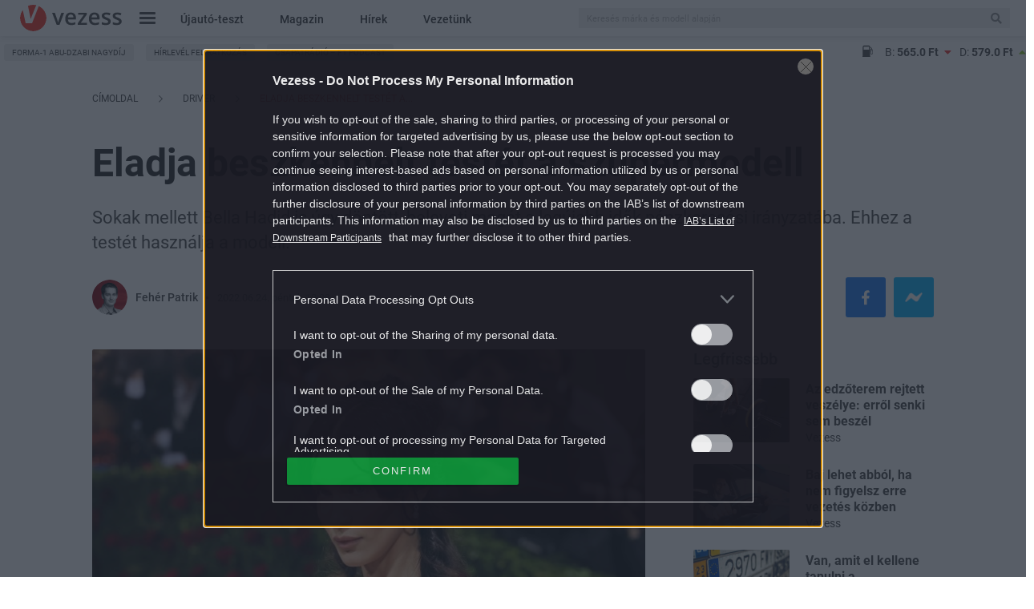

--- FILE ---
content_type: text/html; charset=utf-8
request_url: https://www.google.com/recaptcha/api2/aframe
body_size: 167
content:
<!DOCTYPE HTML><html><head><meta http-equiv="content-type" content="text/html; charset=UTF-8"></head><body><script nonce="IqMLES-1LaZD25vbUTD4Zw">/** Anti-fraud and anti-abuse applications only. See google.com/recaptcha */ try{var clients={'sodar':'https://pagead2.googlesyndication.com/pagead/sodar?'};window.addEventListener("message",function(a){try{if(a.source===window.parent){var b=JSON.parse(a.data);var c=clients[b['id']];if(c){var d=document.createElement('img');d.src=c+b['params']+'&rc='+(localStorage.getItem("rc::a")?sessionStorage.getItem("rc::b"):"");window.document.body.appendChild(d);sessionStorage.setItem("rc::e",parseInt(sessionStorage.getItem("rc::e")||0)+1);localStorage.setItem("rc::h",'1769067320853');}}}catch(b){}});window.parent.postMessage("_grecaptcha_ready", "*");}catch(b){}</script></body></html>

--- FILE ---
content_type: image/svg+xml
request_url: https://www.vezess.hu/app/themes/vezess/images/quotation-mark-icon.svg
body_size: 525
content:
<svg width="21" height="19" viewBox="0 0 21 19" fill="none" xmlns="http://www.w3.org/2000/svg">
<path d="M0 0.295898V8.04008H4.21428C4.21428 8.83078 4.14286 9.64474 4 10.4819C3.90476 11.2726 3.69048 11.9936 3.35714 12.6447C3.02381 13.2959 2.59524 13.8308 2.07143 14.2494C1.54762 14.6215 0.880953 14.8075 0.0714287 14.8075V18.2959C1.45238 18.2959 2.61905 18.0168 3.57143 17.4587C4.57143 16.9005 5.38095 16.1564 6 15.2261C6.66667 14.2959 7.14286 13.2261 7.42857 12.0168C7.7619 10.761 7.92857 9.43543 7.92857 8.04008V0.295898H0ZM13.0714 0.295898V8.04008H17.2857C17.2857 8.83078 17.2143 9.64474 17.0714 10.4819C16.9762 11.2726 16.7619 11.9936 16.4286 12.6447C16.0952 13.2959 15.6667 13.8308 15.1429 14.2494C14.619 14.6215 13.9524 14.8075 13.1429 14.8075V18.2959C14.5238 18.2959 15.6905 18.0168 16.6429 17.4587C17.6429 16.9005 18.4524 16.1564 19.0714 15.2261C19.7381 14.2959 20.2143 13.2261 20.5 12.0168C20.8333 10.761 21 9.43543 21 8.04008V0.295898H13.0714Z" fill="#F1332B"/>
</svg>


--- FILE ---
content_type: text/vtt
request_url: https://assets-jpcust.jwpsrv.com/strips/CXE7IHQx-120.vtt
body_size: 653
content:
WEBVTT

00:00.000 --> 00:10.996
CXE7IHQx-120.jpg#xywh=0,0,120,67

00:10.996 --> 00:21.993
CXE7IHQx-120.jpg#xywh=120,0,120,67

00:21.993 --> 00:32.990
CXE7IHQx-120.jpg#xywh=240,0,120,67

00:32.990 --> 00:43.986
CXE7IHQx-120.jpg#xywh=360,0,120,67

00:43.986 --> 00:54.983
CXE7IHQx-120.jpg#xywh=0,67,120,67

00:54.983 --> 01:05.980
CXE7IHQx-120.jpg#xywh=120,67,120,67

01:05.980 --> 01:16.976
CXE7IHQx-120.jpg#xywh=240,67,120,67

01:16.976 --> 01:27.973
CXE7IHQx-120.jpg#xywh=360,67,120,67

01:27.973 --> 01:38.970
CXE7IHQx-120.jpg#xywh=0,134,120,67

01:38.970 --> 01:49.966
CXE7IHQx-120.jpg#xywh=120,134,120,67

01:49.966 --> 02:00.963
CXE7IHQx-120.jpg#xywh=240,134,120,67

02:00.963 --> 02:11.960
CXE7IHQx-120.jpg#xywh=360,134,120,67

02:11.960 --> 02:22.956
CXE7IHQx-120.jpg#xywh=0,201,120,67

02:22.956 --> 02:33.953
CXE7IHQx-120.jpg#xywh=120,201,120,67

02:33.953 --> 02:44.950
CXE7IHQx-120.jpg#xywh=240,201,120,67

02:44.950 --> 02:55.946
CXE7IHQx-120.jpg#xywh=360,201,120,67

02:55.946 --> 03:06.943
CXE7IHQx-120.jpg#xywh=0,268,120,67

03:06.943 --> 03:17.940
CXE7IHQx-120.jpg#xywh=120,268,120,67

03:17.940 --> 03:28.936
CXE7IHQx-120.jpg#xywh=240,268,120,67

03:28.936 --> 03:39.933
CXE7IHQx-120.jpg#xywh=360,268,120,67

03:39.933 --> 03:50.930
CXE7IHQx-120.jpg#xywh=0,335,120,67

03:50.930 --> 04:01.926
CXE7IHQx-120.jpg#xywh=120,335,120,67

04:01.926 --> 04:12.923
CXE7IHQx-120.jpg#xywh=240,335,120,67

04:12.923 --> 04:23.920
CXE7IHQx-120.jpg#xywh=360,335,120,67

04:23.920 --> 04:34.916
CXE7IHQx-120.jpg#xywh=0,402,120,67

04:34.916 --> 04:45.913
CXE7IHQx-120.jpg#xywh=120,402,120,67

04:45.913 --> 04:56.910
CXE7IHQx-120.jpg#xywh=240,402,120,67

04:56.910 --> 05:07.907
CXE7IHQx-120.jpg#xywh=360,402,120,67

05:07.907 --> 05:18.903
CXE7IHQx-120.jpg#xywh=0,469,120,67

05:18.903 --> 05:29.900
CXE7IHQx-120.jpg#xywh=120,469,120,67

05:29.900 --> 05:40.897
CXE7IHQx-120.jpg#xywh=240,469,120,67

05:40.897 --> 05:51.893
CXE7IHQx-120.jpg#xywh=360,469,120,67

05:51.893 --> 06:02.890
CXE7IHQx-120.jpg#xywh=0,536,120,67

06:02.890 --> 06:13.887
CXE7IHQx-120.jpg#xywh=120,536,120,67

06:13.887 --> 06:24.883
CXE7IHQx-120.jpg#xywh=240,536,120,67

06:24.883 --> 06:35.880
CXE7IHQx-120.jpg#xywh=360,536,120,67

06:35.880 --> 06:46.877
CXE7IHQx-120.jpg#xywh=0,603,120,67

06:46.877 --> 06:57.873
CXE7IHQx-120.jpg#xywh=120,603,120,67

06:57.873 --> 07:08.870
CXE7IHQx-120.jpg#xywh=240,603,120,67

07:08.870 --> 07:19.867
CXE7IHQx-120.jpg#xywh=360,603,120,67

07:19.867 --> 07:30.863
CXE7IHQx-120.jpg#xywh=0,670,120,67

07:30.863 --> 07:41.860
CXE7IHQx-120.jpg#xywh=120,670,120,67

07:41.860 --> 07:52.857
CXE7IHQx-120.jpg#xywh=240,670,120,67

07:52.857 --> 08:03.853
CXE7IHQx-120.jpg#xywh=360,670,120,67

08:03.853 --> 08:14.850
CXE7IHQx-120.jpg#xywh=0,737,120,67

08:14.850 --> 08:25.847
CXE7IHQx-120.jpg#xywh=120,737,120,67

08:25.847 --> 08:36.843
CXE7IHQx-120.jpg#xywh=240,737,120,67

08:36.843 --> 08:47.840
CXE7IHQx-120.jpg#xywh=360,737,120,67

08:47.840 --> 08:58.837
CXE7IHQx-120.jpg#xywh=0,804,120,67

08:58.837 --> 09:09.833
CXE7IHQx-120.jpg#xywh=120,804,120,67

09:09.833 --> 09:20.830
CXE7IHQx-120.jpg#xywh=240,804,120,67

09:20.830 --> 09:31.827
CXE7IHQx-120.jpg#xywh=360,804,120,67

09:31.827 --> 09:42.824
CXE7IHQx-120.jpg#xywh=0,871,120,67

09:42.824 --> 09:53.820
CXE7IHQx-120.jpg#xywh=120,871,120,67

09:53.820 --> 10:04.817
CXE7IHQx-120.jpg#xywh=240,871,120,67

10:04.817 --> 10:15.814
CXE7IHQx-120.jpg#xywh=360,871,120,67

10:15.814 --> 10:26.810
CXE7IHQx-120.jpg#xywh=0,938,120,67

10:26.810 --> 10:37.807
CXE7IHQx-120.jpg#xywh=120,938,120,67

10:37.807 --> 10:48.804
CXE7IHQx-120.jpg#xywh=240,938,120,67

10:48.804 --> 10:59.800
CXE7IHQx-120.jpg#xywh=360,938,120,67

10:59.800 --> 11:10.797
CXE7IHQx-120.jpg#xywh=0,1005,120,67

11:10.797 --> 11:21.794
CXE7IHQx-120.jpg#xywh=120,1005,120,67

11:21.794 --> 11:32.790
CXE7IHQx-120.jpg#xywh=240,1005,120,67

11:32.790 --> 11:43.787
CXE7IHQx-120.jpg#xywh=360,1005,120,67

11:43.787 --> 11:54.784
CXE7IHQx-120.jpg#xywh=0,1072,120,67

11:54.784 --> 12:05.780
CXE7IHQx-120.jpg#xywh=120,1072,120,67

12:05.780 --> 12:16.777
CXE7IHQx-120.jpg#xywh=240,1072,120,67

12:16.777 --> 12:27.774
CXE7IHQx-120.jpg#xywh=360,1072,120,67

12:27.774 --> 12:38.770
CXE7IHQx-120.jpg#xywh=0,1139,120,67

12:38.770 --> 12:49.767
CXE7IHQx-120.jpg#xywh=120,1139,120,67

12:49.767 --> 13:00.764
CXE7IHQx-120.jpg#xywh=240,1139,120,67

13:00.764 --> 13:11.760
CXE7IHQx-120.jpg#xywh=360,1139,120,67

13:11.760 --> 13:22.757
CXE7IHQx-120.jpg#xywh=0,1206,120,67

13:22.757 --> 13:33.754
CXE7IHQx-120.jpg#xywh=120,1206,120,67

13:33.754 --> 13:44.750
CXE7IHQx-120.jpg#xywh=240,1206,120,67

13:44.750 --> 13:55.747
CXE7IHQx-120.jpg#xywh=360,1206,120,67

13:55.747 --> 14:06.744
CXE7IHQx-120.jpg#xywh=0,1273,120,67

14:06.744 --> 14:17.741
CXE7IHQx-120.jpg#xywh=120,1273,120,67

14:17.741 --> 14:28.737
CXE7IHQx-120.jpg#xywh=240,1273,120,67

14:28.737 --> 14:39.734
CXE7IHQx-120.jpg#xywh=360,1273,120,67

